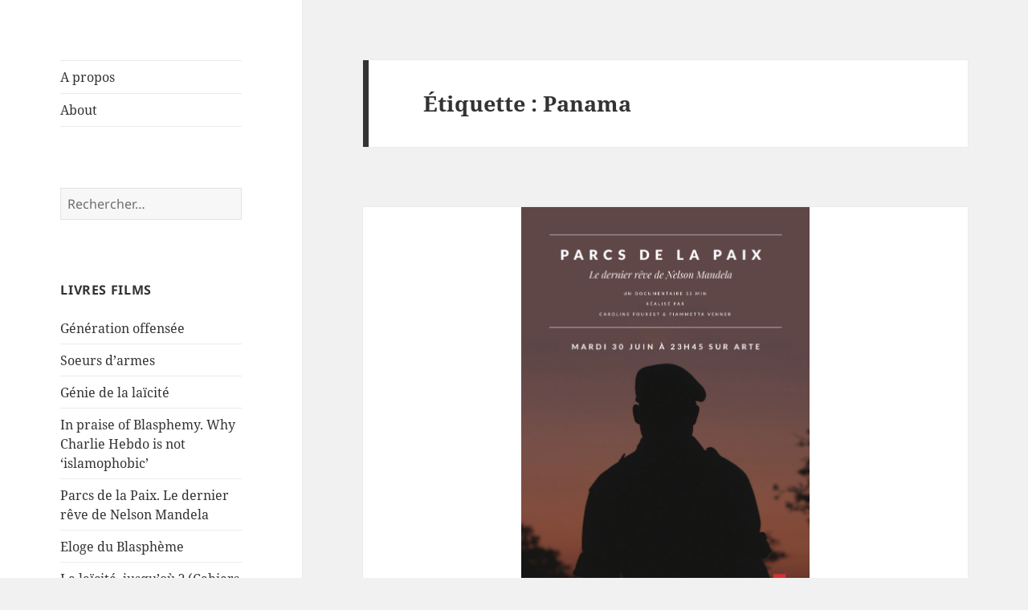

--- FILE ---
content_type: text/html; charset=UTF-8
request_url: https://www.carolinefourest.com/tag/panama/
body_size: 12863
content:
<!DOCTYPE html>
<html lang="fr-FR" class="no-js">
<head>
	<meta charset="UTF-8">
	<meta name="viewport" content="width=device-width">
	<link rel="profile" href="https://gmpg.org/xfn/11">
	<link rel="pingback" href="https://www.carolinefourest.com/xmlrpc.php">
	<script>(function(html){html.className = html.className.replace(/\bno-js\b/,'js')})(document.documentElement);</script>
<title>Panama &#8211; Caroline Fourest</title>
<meta name='robots' content='max-image-preview:large' />
<link rel="alternate" type="application/rss+xml" title="Caroline Fourest &raquo; Flux" href="https://www.carolinefourest.com/feed/" />
<link rel="alternate" type="application/rss+xml" title="Caroline Fourest &raquo; Flux des commentaires" href="https://www.carolinefourest.com/comments/feed/" />
<link rel="alternate" type="application/rss+xml" title="Caroline Fourest &raquo; Flux de l’étiquette Panama" href="https://www.carolinefourest.com/tag/panama/feed/" />
<script>
window._wpemojiSettings = {"baseUrl":"https:\/\/s.w.org\/images\/core\/emoji\/14.0.0\/72x72\/","ext":".png","svgUrl":"https:\/\/s.w.org\/images\/core\/emoji\/14.0.0\/svg\/","svgExt":".svg","source":{"concatemoji":"https:\/\/www.carolinefourest.com\/wp-includes\/js\/wp-emoji-release.min.js?ver=6.4.7"}};
/*! This file is auto-generated */
!function(i,n){var o,s,e;function c(e){try{var t={supportTests:e,timestamp:(new Date).valueOf()};sessionStorage.setItem(o,JSON.stringify(t))}catch(e){}}function p(e,t,n){e.clearRect(0,0,e.canvas.width,e.canvas.height),e.fillText(t,0,0);var t=new Uint32Array(e.getImageData(0,0,e.canvas.width,e.canvas.height).data),r=(e.clearRect(0,0,e.canvas.width,e.canvas.height),e.fillText(n,0,0),new Uint32Array(e.getImageData(0,0,e.canvas.width,e.canvas.height).data));return t.every(function(e,t){return e===r[t]})}function u(e,t,n){switch(t){case"flag":return n(e,"\ud83c\udff3\ufe0f\u200d\u26a7\ufe0f","\ud83c\udff3\ufe0f\u200b\u26a7\ufe0f")?!1:!n(e,"\ud83c\uddfa\ud83c\uddf3","\ud83c\uddfa\u200b\ud83c\uddf3")&&!n(e,"\ud83c\udff4\udb40\udc67\udb40\udc62\udb40\udc65\udb40\udc6e\udb40\udc67\udb40\udc7f","\ud83c\udff4\u200b\udb40\udc67\u200b\udb40\udc62\u200b\udb40\udc65\u200b\udb40\udc6e\u200b\udb40\udc67\u200b\udb40\udc7f");case"emoji":return!n(e,"\ud83e\udef1\ud83c\udffb\u200d\ud83e\udef2\ud83c\udfff","\ud83e\udef1\ud83c\udffb\u200b\ud83e\udef2\ud83c\udfff")}return!1}function f(e,t,n){var r="undefined"!=typeof WorkerGlobalScope&&self instanceof WorkerGlobalScope?new OffscreenCanvas(300,150):i.createElement("canvas"),a=r.getContext("2d",{willReadFrequently:!0}),o=(a.textBaseline="top",a.font="600 32px Arial",{});return e.forEach(function(e){o[e]=t(a,e,n)}),o}function t(e){var t=i.createElement("script");t.src=e,t.defer=!0,i.head.appendChild(t)}"undefined"!=typeof Promise&&(o="wpEmojiSettingsSupports",s=["flag","emoji"],n.supports={everything:!0,everythingExceptFlag:!0},e=new Promise(function(e){i.addEventListener("DOMContentLoaded",e,{once:!0})}),new Promise(function(t){var n=function(){try{var e=JSON.parse(sessionStorage.getItem(o));if("object"==typeof e&&"number"==typeof e.timestamp&&(new Date).valueOf()<e.timestamp+604800&&"object"==typeof e.supportTests)return e.supportTests}catch(e){}return null}();if(!n){if("undefined"!=typeof Worker&&"undefined"!=typeof OffscreenCanvas&&"undefined"!=typeof URL&&URL.createObjectURL&&"undefined"!=typeof Blob)try{var e="postMessage("+f.toString()+"("+[JSON.stringify(s),u.toString(),p.toString()].join(",")+"));",r=new Blob([e],{type:"text/javascript"}),a=new Worker(URL.createObjectURL(r),{name:"wpTestEmojiSupports"});return void(a.onmessage=function(e){c(n=e.data),a.terminate(),t(n)})}catch(e){}c(n=f(s,u,p))}t(n)}).then(function(e){for(var t in e)n.supports[t]=e[t],n.supports.everything=n.supports.everything&&n.supports[t],"flag"!==t&&(n.supports.everythingExceptFlag=n.supports.everythingExceptFlag&&n.supports[t]);n.supports.everythingExceptFlag=n.supports.everythingExceptFlag&&!n.supports.flag,n.DOMReady=!1,n.readyCallback=function(){n.DOMReady=!0}}).then(function(){return e}).then(function(){var e;n.supports.everything||(n.readyCallback(),(e=n.source||{}).concatemoji?t(e.concatemoji):e.wpemoji&&e.twemoji&&(t(e.twemoji),t(e.wpemoji)))}))}((window,document),window._wpemojiSettings);
</script>
<style id='wp-emoji-styles-inline-css'>

	img.wp-smiley, img.emoji {
		display: inline !important;
		border: none !important;
		box-shadow: none !important;
		height: 1em !important;
		width: 1em !important;
		margin: 0 0.07em !important;
		vertical-align: -0.1em !important;
		background: none !important;
		padding: 0 !important;
	}
</style>
<link rel='stylesheet' id='wp-block-library-css' href='https://www.carolinefourest.com/wp-includes/css/dist/block-library/style.min.css?ver=6.4.7' media='all' />
<style id='wp-block-library-theme-inline-css'>
.wp-block-audio figcaption{color:#555;font-size:13px;text-align:center}.is-dark-theme .wp-block-audio figcaption{color:hsla(0,0%,100%,.65)}.wp-block-audio{margin:0 0 1em}.wp-block-code{border:1px solid #ccc;border-radius:4px;font-family:Menlo,Consolas,monaco,monospace;padding:.8em 1em}.wp-block-embed figcaption{color:#555;font-size:13px;text-align:center}.is-dark-theme .wp-block-embed figcaption{color:hsla(0,0%,100%,.65)}.wp-block-embed{margin:0 0 1em}.blocks-gallery-caption{color:#555;font-size:13px;text-align:center}.is-dark-theme .blocks-gallery-caption{color:hsla(0,0%,100%,.65)}.wp-block-image figcaption{color:#555;font-size:13px;text-align:center}.is-dark-theme .wp-block-image figcaption{color:hsla(0,0%,100%,.65)}.wp-block-image{margin:0 0 1em}.wp-block-pullquote{border-bottom:4px solid;border-top:4px solid;color:currentColor;margin-bottom:1.75em}.wp-block-pullquote cite,.wp-block-pullquote footer,.wp-block-pullquote__citation{color:currentColor;font-size:.8125em;font-style:normal;text-transform:uppercase}.wp-block-quote{border-left:.25em solid;margin:0 0 1.75em;padding-left:1em}.wp-block-quote cite,.wp-block-quote footer{color:currentColor;font-size:.8125em;font-style:normal;position:relative}.wp-block-quote.has-text-align-right{border-left:none;border-right:.25em solid;padding-left:0;padding-right:1em}.wp-block-quote.has-text-align-center{border:none;padding-left:0}.wp-block-quote.is-large,.wp-block-quote.is-style-large,.wp-block-quote.is-style-plain{border:none}.wp-block-search .wp-block-search__label{font-weight:700}.wp-block-search__button{border:1px solid #ccc;padding:.375em .625em}:where(.wp-block-group.has-background){padding:1.25em 2.375em}.wp-block-separator.has-css-opacity{opacity:.4}.wp-block-separator{border:none;border-bottom:2px solid;margin-left:auto;margin-right:auto}.wp-block-separator.has-alpha-channel-opacity{opacity:1}.wp-block-separator:not(.is-style-wide):not(.is-style-dots){width:100px}.wp-block-separator.has-background:not(.is-style-dots){border-bottom:none;height:1px}.wp-block-separator.has-background:not(.is-style-wide):not(.is-style-dots){height:2px}.wp-block-table{margin:0 0 1em}.wp-block-table td,.wp-block-table th{word-break:normal}.wp-block-table figcaption{color:#555;font-size:13px;text-align:center}.is-dark-theme .wp-block-table figcaption{color:hsla(0,0%,100%,.65)}.wp-block-video figcaption{color:#555;font-size:13px;text-align:center}.is-dark-theme .wp-block-video figcaption{color:hsla(0,0%,100%,.65)}.wp-block-video{margin:0 0 1em}.wp-block-template-part.has-background{margin-bottom:0;margin-top:0;padding:1.25em 2.375em}
</style>
<style id='classic-theme-styles-inline-css'>
/*! This file is auto-generated */
.wp-block-button__link{color:#fff;background-color:#32373c;border-radius:9999px;box-shadow:none;text-decoration:none;padding:calc(.667em + 2px) calc(1.333em + 2px);font-size:1.125em}.wp-block-file__button{background:#32373c;color:#fff;text-decoration:none}
</style>
<style id='global-styles-inline-css'>
body{--wp--preset--color--black: #000000;--wp--preset--color--cyan-bluish-gray: #abb8c3;--wp--preset--color--white: #fff;--wp--preset--color--pale-pink: #f78da7;--wp--preset--color--vivid-red: #cf2e2e;--wp--preset--color--luminous-vivid-orange: #ff6900;--wp--preset--color--luminous-vivid-amber: #fcb900;--wp--preset--color--light-green-cyan: #7bdcb5;--wp--preset--color--vivid-green-cyan: #00d084;--wp--preset--color--pale-cyan-blue: #8ed1fc;--wp--preset--color--vivid-cyan-blue: #0693e3;--wp--preset--color--vivid-purple: #9b51e0;--wp--preset--color--dark-gray: #111;--wp--preset--color--light-gray: #f1f1f1;--wp--preset--color--yellow: #f4ca16;--wp--preset--color--dark-brown: #352712;--wp--preset--color--medium-pink: #e53b51;--wp--preset--color--light-pink: #ffe5d1;--wp--preset--color--dark-purple: #2e2256;--wp--preset--color--purple: #674970;--wp--preset--color--blue-gray: #22313f;--wp--preset--color--bright-blue: #55c3dc;--wp--preset--color--light-blue: #e9f2f9;--wp--preset--gradient--vivid-cyan-blue-to-vivid-purple: linear-gradient(135deg,rgba(6,147,227,1) 0%,rgb(155,81,224) 100%);--wp--preset--gradient--light-green-cyan-to-vivid-green-cyan: linear-gradient(135deg,rgb(122,220,180) 0%,rgb(0,208,130) 100%);--wp--preset--gradient--luminous-vivid-amber-to-luminous-vivid-orange: linear-gradient(135deg,rgba(252,185,0,1) 0%,rgba(255,105,0,1) 100%);--wp--preset--gradient--luminous-vivid-orange-to-vivid-red: linear-gradient(135deg,rgba(255,105,0,1) 0%,rgb(207,46,46) 100%);--wp--preset--gradient--very-light-gray-to-cyan-bluish-gray: linear-gradient(135deg,rgb(238,238,238) 0%,rgb(169,184,195) 100%);--wp--preset--gradient--cool-to-warm-spectrum: linear-gradient(135deg,rgb(74,234,220) 0%,rgb(151,120,209) 20%,rgb(207,42,186) 40%,rgb(238,44,130) 60%,rgb(251,105,98) 80%,rgb(254,248,76) 100%);--wp--preset--gradient--blush-light-purple: linear-gradient(135deg,rgb(255,206,236) 0%,rgb(152,150,240) 100%);--wp--preset--gradient--blush-bordeaux: linear-gradient(135deg,rgb(254,205,165) 0%,rgb(254,45,45) 50%,rgb(107,0,62) 100%);--wp--preset--gradient--luminous-dusk: linear-gradient(135deg,rgb(255,203,112) 0%,rgb(199,81,192) 50%,rgb(65,88,208) 100%);--wp--preset--gradient--pale-ocean: linear-gradient(135deg,rgb(255,245,203) 0%,rgb(182,227,212) 50%,rgb(51,167,181) 100%);--wp--preset--gradient--electric-grass: linear-gradient(135deg,rgb(202,248,128) 0%,rgb(113,206,126) 100%);--wp--preset--gradient--midnight: linear-gradient(135deg,rgb(2,3,129) 0%,rgb(40,116,252) 100%);--wp--preset--gradient--dark-gray-gradient-gradient: linear-gradient(90deg, rgba(17,17,17,1) 0%, rgba(42,42,42,1) 100%);--wp--preset--gradient--light-gray-gradient: linear-gradient(90deg, rgba(241,241,241,1) 0%, rgba(215,215,215,1) 100%);--wp--preset--gradient--white-gradient: linear-gradient(90deg, rgba(255,255,255,1) 0%, rgba(230,230,230,1) 100%);--wp--preset--gradient--yellow-gradient: linear-gradient(90deg, rgba(244,202,22,1) 0%, rgba(205,168,10,1) 100%);--wp--preset--gradient--dark-brown-gradient: linear-gradient(90deg, rgba(53,39,18,1) 0%, rgba(91,67,31,1) 100%);--wp--preset--gradient--medium-pink-gradient: linear-gradient(90deg, rgba(229,59,81,1) 0%, rgba(209,28,51,1) 100%);--wp--preset--gradient--light-pink-gradient: linear-gradient(90deg, rgba(255,229,209,1) 0%, rgba(255,200,158,1) 100%);--wp--preset--gradient--dark-purple-gradient: linear-gradient(90deg, rgba(46,34,86,1) 0%, rgba(66,48,123,1) 100%);--wp--preset--gradient--purple-gradient: linear-gradient(90deg, rgba(103,73,112,1) 0%, rgba(131,93,143,1) 100%);--wp--preset--gradient--blue-gray-gradient: linear-gradient(90deg, rgba(34,49,63,1) 0%, rgba(52,75,96,1) 100%);--wp--preset--gradient--bright-blue-gradient: linear-gradient(90deg, rgba(85,195,220,1) 0%, rgba(43,180,211,1) 100%);--wp--preset--gradient--light-blue-gradient: linear-gradient(90deg, rgba(233,242,249,1) 0%, rgba(193,218,238,1) 100%);--wp--preset--font-size--small: 13px;--wp--preset--font-size--medium: 20px;--wp--preset--font-size--large: 36px;--wp--preset--font-size--x-large: 42px;--wp--preset--spacing--20: 0.44rem;--wp--preset--spacing--30: 0.67rem;--wp--preset--spacing--40: 1rem;--wp--preset--spacing--50: 1.5rem;--wp--preset--spacing--60: 2.25rem;--wp--preset--spacing--70: 3.38rem;--wp--preset--spacing--80: 5.06rem;--wp--preset--shadow--natural: 6px 6px 9px rgba(0, 0, 0, 0.2);--wp--preset--shadow--deep: 12px 12px 50px rgba(0, 0, 0, 0.4);--wp--preset--shadow--sharp: 6px 6px 0px rgba(0, 0, 0, 0.2);--wp--preset--shadow--outlined: 6px 6px 0px -3px rgba(255, 255, 255, 1), 6px 6px rgba(0, 0, 0, 1);--wp--preset--shadow--crisp: 6px 6px 0px rgba(0, 0, 0, 1);}:where(.is-layout-flex){gap: 0.5em;}:where(.is-layout-grid){gap: 0.5em;}body .is-layout-flow > .alignleft{float: left;margin-inline-start: 0;margin-inline-end: 2em;}body .is-layout-flow > .alignright{float: right;margin-inline-start: 2em;margin-inline-end: 0;}body .is-layout-flow > .aligncenter{margin-left: auto !important;margin-right: auto !important;}body .is-layout-constrained > .alignleft{float: left;margin-inline-start: 0;margin-inline-end: 2em;}body .is-layout-constrained > .alignright{float: right;margin-inline-start: 2em;margin-inline-end: 0;}body .is-layout-constrained > .aligncenter{margin-left: auto !important;margin-right: auto !important;}body .is-layout-constrained > :where(:not(.alignleft):not(.alignright):not(.alignfull)){max-width: var(--wp--style--global--content-size);margin-left: auto !important;margin-right: auto !important;}body .is-layout-constrained > .alignwide{max-width: var(--wp--style--global--wide-size);}body .is-layout-flex{display: flex;}body .is-layout-flex{flex-wrap: wrap;align-items: center;}body .is-layout-flex > *{margin: 0;}body .is-layout-grid{display: grid;}body .is-layout-grid > *{margin: 0;}:where(.wp-block-columns.is-layout-flex){gap: 2em;}:where(.wp-block-columns.is-layout-grid){gap: 2em;}:where(.wp-block-post-template.is-layout-flex){gap: 1.25em;}:where(.wp-block-post-template.is-layout-grid){gap: 1.25em;}.has-black-color{color: var(--wp--preset--color--black) !important;}.has-cyan-bluish-gray-color{color: var(--wp--preset--color--cyan-bluish-gray) !important;}.has-white-color{color: var(--wp--preset--color--white) !important;}.has-pale-pink-color{color: var(--wp--preset--color--pale-pink) !important;}.has-vivid-red-color{color: var(--wp--preset--color--vivid-red) !important;}.has-luminous-vivid-orange-color{color: var(--wp--preset--color--luminous-vivid-orange) !important;}.has-luminous-vivid-amber-color{color: var(--wp--preset--color--luminous-vivid-amber) !important;}.has-light-green-cyan-color{color: var(--wp--preset--color--light-green-cyan) !important;}.has-vivid-green-cyan-color{color: var(--wp--preset--color--vivid-green-cyan) !important;}.has-pale-cyan-blue-color{color: var(--wp--preset--color--pale-cyan-blue) !important;}.has-vivid-cyan-blue-color{color: var(--wp--preset--color--vivid-cyan-blue) !important;}.has-vivid-purple-color{color: var(--wp--preset--color--vivid-purple) !important;}.has-black-background-color{background-color: var(--wp--preset--color--black) !important;}.has-cyan-bluish-gray-background-color{background-color: var(--wp--preset--color--cyan-bluish-gray) !important;}.has-white-background-color{background-color: var(--wp--preset--color--white) !important;}.has-pale-pink-background-color{background-color: var(--wp--preset--color--pale-pink) !important;}.has-vivid-red-background-color{background-color: var(--wp--preset--color--vivid-red) !important;}.has-luminous-vivid-orange-background-color{background-color: var(--wp--preset--color--luminous-vivid-orange) !important;}.has-luminous-vivid-amber-background-color{background-color: var(--wp--preset--color--luminous-vivid-amber) !important;}.has-light-green-cyan-background-color{background-color: var(--wp--preset--color--light-green-cyan) !important;}.has-vivid-green-cyan-background-color{background-color: var(--wp--preset--color--vivid-green-cyan) !important;}.has-pale-cyan-blue-background-color{background-color: var(--wp--preset--color--pale-cyan-blue) !important;}.has-vivid-cyan-blue-background-color{background-color: var(--wp--preset--color--vivid-cyan-blue) !important;}.has-vivid-purple-background-color{background-color: var(--wp--preset--color--vivid-purple) !important;}.has-black-border-color{border-color: var(--wp--preset--color--black) !important;}.has-cyan-bluish-gray-border-color{border-color: var(--wp--preset--color--cyan-bluish-gray) !important;}.has-white-border-color{border-color: var(--wp--preset--color--white) !important;}.has-pale-pink-border-color{border-color: var(--wp--preset--color--pale-pink) !important;}.has-vivid-red-border-color{border-color: var(--wp--preset--color--vivid-red) !important;}.has-luminous-vivid-orange-border-color{border-color: var(--wp--preset--color--luminous-vivid-orange) !important;}.has-luminous-vivid-amber-border-color{border-color: var(--wp--preset--color--luminous-vivid-amber) !important;}.has-light-green-cyan-border-color{border-color: var(--wp--preset--color--light-green-cyan) !important;}.has-vivid-green-cyan-border-color{border-color: var(--wp--preset--color--vivid-green-cyan) !important;}.has-pale-cyan-blue-border-color{border-color: var(--wp--preset--color--pale-cyan-blue) !important;}.has-vivid-cyan-blue-border-color{border-color: var(--wp--preset--color--vivid-cyan-blue) !important;}.has-vivid-purple-border-color{border-color: var(--wp--preset--color--vivid-purple) !important;}.has-vivid-cyan-blue-to-vivid-purple-gradient-background{background: var(--wp--preset--gradient--vivid-cyan-blue-to-vivid-purple) !important;}.has-light-green-cyan-to-vivid-green-cyan-gradient-background{background: var(--wp--preset--gradient--light-green-cyan-to-vivid-green-cyan) !important;}.has-luminous-vivid-amber-to-luminous-vivid-orange-gradient-background{background: var(--wp--preset--gradient--luminous-vivid-amber-to-luminous-vivid-orange) !important;}.has-luminous-vivid-orange-to-vivid-red-gradient-background{background: var(--wp--preset--gradient--luminous-vivid-orange-to-vivid-red) !important;}.has-very-light-gray-to-cyan-bluish-gray-gradient-background{background: var(--wp--preset--gradient--very-light-gray-to-cyan-bluish-gray) !important;}.has-cool-to-warm-spectrum-gradient-background{background: var(--wp--preset--gradient--cool-to-warm-spectrum) !important;}.has-blush-light-purple-gradient-background{background: var(--wp--preset--gradient--blush-light-purple) !important;}.has-blush-bordeaux-gradient-background{background: var(--wp--preset--gradient--blush-bordeaux) !important;}.has-luminous-dusk-gradient-background{background: var(--wp--preset--gradient--luminous-dusk) !important;}.has-pale-ocean-gradient-background{background: var(--wp--preset--gradient--pale-ocean) !important;}.has-electric-grass-gradient-background{background: var(--wp--preset--gradient--electric-grass) !important;}.has-midnight-gradient-background{background: var(--wp--preset--gradient--midnight) !important;}.has-small-font-size{font-size: var(--wp--preset--font-size--small) !important;}.has-medium-font-size{font-size: var(--wp--preset--font-size--medium) !important;}.has-large-font-size{font-size: var(--wp--preset--font-size--large) !important;}.has-x-large-font-size{font-size: var(--wp--preset--font-size--x-large) !important;}
.wp-block-navigation a:where(:not(.wp-element-button)){color: inherit;}
:where(.wp-block-post-template.is-layout-flex){gap: 1.25em;}:where(.wp-block-post-template.is-layout-grid){gap: 1.25em;}
:where(.wp-block-columns.is-layout-flex){gap: 2em;}:where(.wp-block-columns.is-layout-grid){gap: 2em;}
.wp-block-pullquote{font-size: 1.5em;line-height: 1.6;}
</style>
<link rel='stylesheet' id='twentyfifteen-fonts-css' href='https://www.carolinefourest.com/wp-content/themes/twentyfifteen/assets/fonts/noto-sans-plus-noto-serif-plus-inconsolata.css?ver=20230328' media='all' />
<link rel='stylesheet' id='genericons-css' href='https://www.carolinefourest.com/wp-content/themes/twentyfifteen/genericons/genericons.css?ver=20201026' media='all' />
<link rel='stylesheet' id='twentyfifteen-style-css' href='https://www.carolinefourest.com/wp-content/themes/twentyfifteen/style.css?ver=20231107' media='all' />
<link rel='stylesheet' id='twentyfifteen-block-style-css' href='https://www.carolinefourest.com/wp-content/themes/twentyfifteen/css/blocks.css?ver=20230623' media='all' />
<script src="https://www.carolinefourest.com/wp-includes/js/jquery/jquery.min.js?ver=3.7.1" id="jquery-core-js"></script>
<script src="https://www.carolinefourest.com/wp-includes/js/jquery/jquery-migrate.min.js?ver=3.4.1" id="jquery-migrate-js"></script>
<script id="twentyfifteen-script-js-extra">
var screenReaderText = {"expand":"<span class=\"screen-reader-text\">ouvrir le sous-menu<\/span>","collapse":"<span class=\"screen-reader-text\">fermer le sous-menu<\/span>"};
</script>
<script src="https://www.carolinefourest.com/wp-content/themes/twentyfifteen/js/functions.js?ver=20221101" id="twentyfifteen-script-js" defer data-wp-strategy="defer"></script>
<link rel="https://api.w.org/" href="https://www.carolinefourest.com/wp-json/" /><link rel="alternate" type="application/json" href="https://www.carolinefourest.com/wp-json/wp/v2/tags/16" /><link rel="EditURI" type="application/rsd+xml" title="RSD" href="https://www.carolinefourest.com/xmlrpc.php?rsd" />
<meta name="generator" content="WordPress 6.4.7" />
		<style type="text/css" id="twentyfifteen-header-css">
				.site-header {
			padding-top: 14px;
			padding-bottom: 14px;
		}

		.site-branding {
			min-height: 42px;
		}

		@media screen and (min-width: 46.25em) {
			.site-header {
				padding-top: 21px;
				padding-bottom: 21px;
			}
			.site-branding {
				min-height: 56px;
			}
		}
		@media screen and (min-width: 55em) {
			.site-header {
				padding-top: 25px;
				padding-bottom: 25px;
			}
			.site-branding {
				min-height: 62px;
			}
		}
		@media screen and (min-width: 59.6875em) {
			.site-header {
				padding-top: 0;
				padding-bottom: 0;
			}
			.site-branding {
				min-height: 0;
			}
		}
					.site-title,
		.site-description {
			clip: rect(1px, 1px, 1px, 1px);
			position: absolute;
		}
		</style>
		</head>

<body class="archive tag tag-panama tag-16 wp-embed-responsive">
<div id="page" class="hfeed site">
	<a class="skip-link screen-reader-text" href="#content">
		Aller au contenu	</a>

	<div id="sidebar" class="sidebar">
		<header id="masthead" class="site-header">
			<div class="site-branding">
										<p class="site-title"><a href="https://www.carolinefourest.com/" rel="home">Caroline Fourest</a></p>
										<button class="secondary-toggle">Menu et widgets</button>
			</div><!-- .site-branding -->
		</header><!-- .site-header -->

			<div id="secondary" class="secondary">

					<nav id="site-navigation" class="main-navigation">
				<div class="nav-menu"><ul>
<li class="page_item page-item-5"><a href="https://www.carolinefourest.com/a-propos/">A propos</a></li>
<li class="page_item page-item-7"><a href="https://www.carolinefourest.com/about/">About</a></li>
</ul></div>
			</nav><!-- .main-navigation -->
		
		
					<div id="widget-area" class="widget-area" role="complementary">
				<aside id="search-2" class="widget widget_search"><form role="search" method="get" class="search-form" action="https://www.carolinefourest.com/">
				<label>
					<span class="screen-reader-text">Rechercher :</span>
					<input type="search" class="search-field" placeholder="Rechercher…" value="" name="s" />
				</label>
				<input type="submit" class="search-submit screen-reader-text" value="Rechercher" />
			</form></aside>
		<aside id="recent-posts-2" class="widget widget_recent_entries">
		<h2 class="widget-title">Livres Films</h2><nav aria-label="Livres Films">
		<ul>
											<li>
					<a href="https://www.carolinefourest.com/generation-offensee/">Génération offensée</a>
									</li>
											<li>
					<a href="https://www.carolinefourest.com/soeurs-darmes/">Soeurs d&rsquo;armes</a>
									</li>
											<li>
					<a href="https://www.carolinefourest.com/genie-de-la-laicite/">Génie de la laïcité</a>
									</li>
											<li>
					<a href="https://www.carolinefourest.com/in-praise-of-blasphemy-why-charlie-hebdo-is-not-islamophobic-i/">In praise of Blasphemy. Why Charlie Hebdo is not ‘islamophobic’</a>
									</li>
											<li>
					<a href="https://www.carolinefourest.com/parcs-de-la-paix-le-dernier-reve-de-nelson-mandela/">Parcs de la Paix. Le dernier rêve de Nelson Mandela</a>
									</li>
											<li>
					<a href="https://www.carolinefourest.com/eloge-du-blaspheme/">Eloge du Blasphème</a>
									</li>
											<li>
					<a href="https://www.carolinefourest.com/la-laicite-jusquou-cahiers-de-doleances-ix/">La laïcité, jusqu&rsquo;où ? (Cahiers de doléances IX)</a>
									</li>
											<li>
					<a href="https://www.carolinefourest.com/desfamillescommelesautres/">Homos des familles comme les autres ? (Cahiers de doléances VIII)</a>
									</li>
											<li>
					<a href="https://www.carolinefourest.com/haro-sur-les-roms-cahiers-de-doleances-vi/">Haro sur les Roms ? (Cahiers de doléances VI)</a>
									</li>
											<li>
					<a href="https://www.carolinefourest.com/touche-pas-a-mon-genre-cahiers-de-doleances-v/">Touche pas à mon genre ? (Cahiers de doléances V)</a>
									</li>
											<li>
					<a href="https://www.carolinefourest.com/le-blaspheme-en-danger-cahiers-de-doleances-vii/">Le blasphème en danger ? (Cahiers de doléances VII)</a>
									</li>
											<li>
					<a href="https://www.carolinefourest.com/anti-islam-la-france-cahiers-de-doleances-iv/">Anti-Islam, la France ? (Cahiers de doléances IV)</a>
									</li>
											<li>
					<a href="https://www.carolinefourest.com/minorites-deux-poids-deux-mesures-cahiers-de-doleances-iii/">Minorités ! Deux poids, deux mesures ? (Cahiers de doléances III)</a>
									</li>
											<li>
					<a href="https://www.carolinefourest.com/trop-dimmigres-cahiers-de-doleances-i/">Trop d’immigrés ? (Cahiers de doléances II)</a>
									</li>
											<li>
					<a href="https://www.carolinefourest.com/trop-dincivilites-cahiers-de-doleances-i/">Trop d’incivilités ? (Cahiers de doléances I)</a>
									</li>
											<li>
					<a href="https://www.carolinefourest.com/lhiver-turc/">L’Hiver Turc</a>
									</li>
											<li>
					<a href="https://www.carolinefourest.com/inna/">Inna</a>
									</li>
											<li>
					<a href="https://www.carolinefourest.com/libre-chercheur/">Libre chercheur</a>
									</li>
											<li>
					<a href="https://www.carolinefourest.com/nos-seins-nos-armes/">Nos seins nos armes !</a>
									</li>
											<li>
					<a href="https://www.carolinefourest.com/les-naufrages-de-sion/">Les naufragés de Sion</a>
									</li>
											<li>
					<a href="https://www.carolinefourest.com/les-enrages-de-lidentite/">Les enragés de l’identité</a>
									</li>
											<li>
					<a href="https://www.carolinefourest.com/les-radicaux-de-lislam/">Les radicaux de l’islam</a>
									</li>
											<li>
					<a href="https://www.carolinefourest.com/les-obsedes-du-complot/">Les obsédés du complot</a>
									</li>
											<li>
					<a href="https://www.carolinefourest.com/quand-la-gauche-a-du-courage-chroniques-resolument-laiques-progressistes-et-republicaines/">Quand la Gauche a du courage: Chroniques résolument laïques, progressistes et républicaines</a>
									</li>
											<li>
					<a href="https://www.carolinefourest.com/la-vie-secrete-de-marine-le-pen/">La vie secrète de Marine Le Pen</a>
									</li>
											<li>
					<a href="https://www.carolinefourest.com/marine-le-pen-lheritiere/">Marine Le Pen l’héritière</a>
									</li>
											<li>
					<a href="https://www.carolinefourest.com/marine-le-pen-demasquee/">Marine le Pen démasquée</a>
									</li>
											<li>
					<a href="https://www.carolinefourest.com/des-petits-soldats-contre-lavortement/">Des petits soldats contre l’avortement</a>
									</li>
											<li>
					<a href="https://www.carolinefourest.com/les-interdits-religieux/">Les interdits religieux</a>
									</li>
											<li>
					<a href="https://www.carolinefourest.com/libres-de-le-dire/">Libres de le dire</a>
									</li>
											<li>
					<a href="https://www.carolinefourest.com/la-derniere-utopie/">La Dernière Utopie</a>
									</li>
											<li>
					<a href="https://www.carolinefourest.com/la-bataille-des-droits-de-lhomme/">La bataille des droits de l’Homme</a>
									</li>
											<li>
					<a href="https://www.carolinefourest.com/les-nouveaux-soldats-du-vatican/">Les Nouveaux Soldats du Vatican</a>
									</li>
											<li>
					<a href="https://www.carolinefourest.com/certifiees-vierges/">Certifiées vierges</a>
									</li>
											<li>
					<a href="https://www.carolinefourest.com/le-choc-des-prejuges-limpasse-des-postures-securitaires-et-victimaires/">Le Choc des préjugés : L&rsquo;Impasse des postures sécuritaires et victimaires</a>
									</li>
											<li>
					<a href="https://www.carolinefourest.com/charlie-blaspheme/">Charlie Blasphème</a>
									</li>
											<li>
					<a href="https://www.carolinefourest.com/la-tentation-obscurantiste/">La Tentation obscurantiste</a>
									</li>
											<li>
					<a href="https://www.carolinefourest.com/face-au-boycott/">Face au boycott</a>
									</li>
											<li>
					<a href="https://www.carolinefourest.com/safia-et-sarah/">Safia et Sarah</a>
									</li>
											<li>
					<a href="https://www.carolinefourest.com/frere-tariq-le-double-discours-de-tariq-ramadan/">Frère Tariq. Le double discours de Tariq Ramadan</a>
									</li>
											<li>
					<a href="https://www.carolinefourest.com/foi-contre-choix-la-droite-religieuse-et-le-mouvement-prolife-aux-etats-unis/">Foi contre choix : La Droite religieuse et le mouvement Prolife aux Etats-Unis</a>
									</li>
											<li>
					<a href="https://www.carolinefourest.com/soeur-innocenta-priez-pour-nous/">Soeur Innocenta, priez pour nous</a>
									</li>
											<li>
					<a href="https://www.carolinefourest.com/les-anti-pacs-ou-la-derniere-croisade-homophobe/">Les anti-pacs ou la dernière croisade homophobe</a>
									</li>
											<li>
					<a href="https://www.carolinefourest.com/le-guide-des-sponsors-du-front-national-et-de-ses-amis/">Le guide des sponsors du Front National et de ses amis</a>
									</li>
					</ul>

		</nav></aside><aside id="pages-3" class="widget widget_pages"><h2 class="widget-title">Pages</h2><nav aria-label="Pages">
			<ul>
				<li class="page_item page-item-5"><a href="https://www.carolinefourest.com/a-propos/">A propos</a></li>
<li class="page_item page-item-7"><a href="https://www.carolinefourest.com/about/">About</a></li>
			</ul>

			</nav></aside><aside id="rss-3" class="widget widget_rss"><h2 class="widget-title"><a class="rsswidget rss-widget-feed" href="https://carolinefourest.wordpress.com/"><img class="rss-widget-icon" style="border:0" width="14" height="14" src="https://www.carolinefourest.com/wp-includes/images/rss.png" alt="Flux" loading="lazy" /></a> <a class="rsswidget rss-widget-title" href="https://carolinefourest.wordpress.com/">Blog en Français</a></h2><nav aria-label="Blog en Français"><ul><li><a class='rsswidget' href='https://carolinefourest.wordpress.com/2025/10/29/cheknews-vraiment-mon-droit-de-reponse-a-liberation/'>Cheknews, vraiment ? Mon droit de réponse à Libération</a></li><li><a class='rsswidget' href='https://carolinefourest.wordpress.com/2025/09/24/la-demagogie-coute/'>La démagogie coûte</a></li><li><a class='rsswidget' href='https://carolinefourest.wordpress.com/2025/09/17/tous-polarises/'>Tous polarisés</a></li><li><a class='rsswidget' href='https://carolinefourest.wordpress.com/2025/09/10/presse-voyous/'>Presse &amp; voyous</a></li><li><a class='rsswidget' href='https://carolinefourest.wordpress.com/2025/09/03/un-bouclier-pour-lukraine/'>Un bouclier pour l’Ukraine</a></li><li><a class='rsswidget' href='https://carolinefourest.wordpress.com/2025/08/27/lettres-percantes/'>Lettres perçantes</a></li><li><a class='rsswidget' href='https://carolinefourest.wordpress.com/2025/08/20/la-paix-des-brutes/'>La paix des brutes</a></li><li><a class='rsswidget' href='https://carolinefourest.wordpress.com/2025/08/13/tous-pilotes/'>Tous pilotes</a></li><li><a class='rsswidget' href='https://carolinefourest.wordpress.com/2025/08/06/historique/'>Historique ?</a></li><li><a class='rsswidget' href='https://carolinefourest.wordpress.com/2025/07/30/le-drame-de-gaza/'>Le drame de Gaza</a></li></ul></nav></aside><aside id="rss-5" class="widget widget_rss"><h2 class="widget-title"><a class="rsswidget rss-widget-feed" href="http://carolinefourestbelarbi.blogspot.fr"><img class="rss-widget-icon" style="border:0" width="14" height="14" src="https://www.carolinefourest.com/wp-includes/images/rss.png" alt="Flux" loading="lazy" /></a> <a class="rsswidget rss-widget-title" href="https://carolinefourestbelarbi.blogspot.com/">مدونة كارولين فوريست</a></h2><nav aria-label="مدونة كارولين فوريست"><ul><li><a class='rsswidget' href='https://carolinefourestbelarbi.blogspot.com/2020/10/blog-post.html'>لن تنالوا من هاماتنا</a></li><li><a class='rsswidget' href='https://carolinefourestbelarbi.blogspot.com/2020/09/blog-post.html'>جيل مُتزمّت</a></li><li><a class='rsswidget' href='https://carolinefourestbelarbi.blogspot.com/2020/02/blog-post.html'>&quot;جيل مستاء&quot; من شرطة الثقافة إلى شرطة الفكر</a></li><li><a class='rsswidget' href='https://carolinefourestbelarbi.blogspot.com/2020/02/blog-post_24.html'>&quot;لا يجب أن نرى الاستياء في كل مكان&quot;</a></li></ul></nav></aside><aside id="rss-9" class="widget widget_rss"><h2 class="widget-title"><a class="rsswidget rss-widget-feed" href="https://carolinefourestbengali.blogspot.com"><img class="rss-widget-icon" style="border:0" width="14" height="14" src="https://www.carolinefourest.com/wp-includes/images/rss.png" alt="Flux" loading="lazy" /></a> <a class="rsswidget rss-widget-title" href="https://carolinefourestbengali.blogspot.com/">ক্যারোলিন ফোরেস্ট</a></h2><nav aria-label="ক্যারোলিন ফোরেস্ট"><ul><li><a class='rsswidget' href='https://carolinefourestbengali.blogspot.com/2019/06/blog-post.html'>গণহত্যার শিকার ইয়েজীদি জনগণ  অনুবাদ সুমনা সিনহা</a></li><li><a class='rsswidget' href='https://carolinefourestbengali.blogspot.com/2019/05/blog-post.html'>ক্যারোলিন ফোরেস্ট</a></li></ul></nav></aside><aside id="rss-6" class="widget widget_rss"><h2 class="widget-title"><a class="rsswidget rss-widget-feed" href="https://carolinefourestcastellano.wordpress.com"><img class="rss-widget-icon" style="border:0" width="14" height="14" src="https://www.carolinefourest.com/wp-includes/images/rss.png" alt="Flux" loading="lazy" /></a> <a class="rsswidget rss-widget-title" href="https://carolinefourestcastellano.wordpress.com/">Blog en Castellano</a></h2><nav aria-label="Blog en Castellano"><ul><li><a class='rsswidget' href='https://carolinefourestcastellano.wordpress.com/2021/11/08/caroline-fourest-es-precisamente-por-las-victimas-que-no-debemos-caer-en-una-sociedad-victimizada/'>Caroline Fourest: « Es precisamente por las víctimas que no debemos caer en una sociedad victimizada » (Telam)</a></li><li><a class='rsswidget' href='https://carolinefourestcastellano.wordpress.com/2021/10/23/pensemos-en-libros/'>Pensemos en Libros (Miri Molero, Radio Mitre)</a></li><li><a class='rsswidget' href='https://carolinefourestcastellano.wordpress.com/2021/10/18/un-libro-para-recomendar-generacion-ofendida-de-caroline-fourest-infobae/'>Un libro para recomendar: “Generación ofendida”, de Caroline Fourest (Flavia Pitella, Infobae)</a></li></ul></nav></aside><aside id="rss-10" class="widget widget_rss"><h2 class="widget-title"><a class="rsswidget rss-widget-feed" href="https://carolinefourestchina.blogspot.com"><img class="rss-widget-icon" style="border:0" width="14" height="14" src="https://www.carolinefourest.com/wp-includes/images/rss.png" alt="Flux" loading="lazy" /></a> <a class="rsswidget rss-widget-title" href="https://carolinefourestchina.blogspot.com/">卡罗琳·福里斯特是</a></h2><nav aria-label="卡罗琳·福里斯特是"><ul><li><a class='rsswidget' href='https://carolinefourestchina.blogspot.com/2019/05/blog-post.html'>卡罗琳·福里斯特是</a></li></ul></nav></aside><aside id="rss-11" class="widget widget_rss"><h2 class="widget-title"><a class="rsswidget rss-widget-feed" href="https://carolinefourestcoreen.blogspot.com"><img class="rss-widget-icon" style="border:0" width="14" height="14" src="https://www.carolinefourest.com/wp-includes/images/rss.png" alt="Flux" loading="lazy" /></a> <a class="rsswidget rss-widget-title" href="https://carolinefourestcoreen.blogspot.com/">카롤린 푸레스트</a></h2><nav aria-label="카롤린 푸레스트"><ul><li><a class='rsswidget' href='https://carolinefourestcoreen.blogspot.com/2019/05/blog-post.html'>카롤린 푸레스트</a></li></ul></nav></aside><aside id="rss-8" class="widget widget_rss"><h2 class="widget-title"><a class="rsswidget rss-widget-feed" href="http://carolinefourestnahrvatskom.blogspot.fr"><img class="rss-widget-icon" style="border:0" width="14" height="14" src="https://www.carolinefourest.com/wp-includes/images/rss.png" alt="Flux" loading="lazy" /></a> <a class="rsswidget rss-widget-title" href="http://carolinefourestnahrvatskom.blogspot.com/">Caroline Fourest Na Hrvatskom</a></h2><nav aria-label="Caroline Fourest Na Hrvatskom"><ul><li><a class='rsswidget' href='http://carolinefourestnahrvatskom.blogspot.com/2016/04/bivsa-novinarka-charlie-hebdoa-caroline.html'>Bivša novinarka Charlie Hebdoa Caroline Fourest o tragičnim događajima u Parizu</a></li><li><a class='rsswidget' href='http://carolinefourestnahrvatskom.blogspot.com/2016/04/zabranjena-naslovnica-pokusa-li-netko.html'>ZABRANJENA NASLOVNICA Pokuša li netko na britanskoj TV pokazati novi broj Charlie Hebdoa, dogodit će se ovo</a></li></ul></nav></aside><aside id="rss-4" class="widget widget_rss"><h2 class="widget-title"><a class="rsswidget rss-widget-feed" href="https://carolinefourestenglish.wordpress.com"><img class="rss-widget-icon" style="border:0" width="14" height="14" src="https://www.carolinefourest.com/wp-includes/images/rss.png" alt="Flux" loading="lazy" /></a> <a class="rsswidget rss-widget-title" href="https://carolinefourestenglish.wordpress.com/">Blog in English</a></h2><nav aria-label="Blog in English"><ul><li><a class='rsswidget' href='https://carolinefourestenglish.wordpress.com/2021/08/02/why-france-needs-to-recognizethe-yazidi-genocide/'>Why France needs to recognize the Yazidi genocide</a></li><li><a class='rsswidget' href='https://carolinefourestenglish.wordpress.com/2021/03/19/paris-police-1900-lupin-en-therapie-those-french-series-that-brings-us-together/'>“Paris Police 1900”, “Lupin”, “En thérapie”: Those french series that brings us together</a></li><li><a class='rsswidget' href='https://carolinefourestenglish.wordpress.com/2021/01/28/incest-is-an-ogre/'>Incest is an ogre</a></li><li><a class='rsswidget' href='https://carolinefourestenglish.wordpress.com/2020/12/24/%EF%BF%BC/'>The awkward age of identity cinema</a></li><li><a class='rsswidget' href='https://carolinefourestenglish.wordpress.com/2020/10/19/offended-generation/'>Offended Generation</a></li><li><a class='rsswidget' href='https://carolinefourestenglish.wordpress.com/2019/08/03/sisters-in-arms-trailer/'>Sisters in arms (Trailer)</a></li><li><a class='rsswidget' href='https://carolinefourestenglish.wordpress.com/2019/05/15/to-read-more-about-caroline-fourest-work/'>To read more about Caroline Fourest’s work. (other blogs)</a></li><li><a class='rsswidget' href='https://carolinefourestenglish.wordpress.com/2019/04/20/abandoned-by-trump-syrian-kurds-look-to-paris/'>Abandoned by Trump, Syrian Kurds look to Paris</a></li><li><a class='rsswidget' href='https://carolinefourestenglish.wordpress.com/2019/03/03/waiting-sisters-in-arms/'>Waiting Sisters in arms</a></li><li><a class='rsswidget' href='https://carolinefourestenglish.wordpress.com/2018/10/26/trump-and-transphobic-regression/'>Trump and transphobic regression</a></li></ul></nav></aside><aside id="rss-12" class="widget widget_rss"><h2 class="widget-title"><a class="rsswidget rss-widget-feed" href="https://carolinefouresthindi.blogspot.com"><img class="rss-widget-icon" style="border:0" width="14" height="14" src="https://www.carolinefourest.com/wp-includes/images/rss.png" alt="Flux" loading="lazy" /></a> <a class="rsswidget rss-widget-title" href="https://carolinefouresthindi.blogspot.com/">कैरोलीन फोरेस्ट</a></h2><nav aria-label="कैरोलीन फोरेस्ट"><ul><li><a class='rsswidget' href='https://carolinefouresthindi.blogspot.com/2019/05/blog-post.html'>कैरोलीन फोरेस्ट</a></li></ul></nav></aside><aside id="rss-15" class="widget widget_rss"><h2 class="widget-title"><a class="rsswidget rss-widget-feed" href="https://carolinefourestinitaliano.home.blog"><img class="rss-widget-icon" style="border:0" width="14" height="14" src="https://www.carolinefourest.com/wp-includes/images/rss.png" alt="Flux" loading="lazy" /></a> <a class="rsswidget rss-widget-title" href="https://carolinefourestinitaliano.home.blog/">Caroline Fourest in italiano</a></h2><nav aria-label="Caroline Fourest in italiano"><ul><li><a class='rsswidget' href='https://carolinefourestinitaliano.home.blog/2020/06/09/red-snake-dal-18-giuno/'>Red Snake Dal 18 Giuno</a></li><li><a class='rsswidget' href='https://carolinefourestinitaliano.home.blog/2020/04/10/vivere-questa-crisi-durante-lera-trump/'>VIVERE QUESTA CRISI DURANTE L’ERA TRUMP</a></li><li><a class='rsswidget' href='https://carolinefourestinitaliano.home.blog/2020/03/28/il-coronavirus-questo-grande-universalista/'>IL CORONAVIRUS, QUESTO GRANDE UNIVERSALISTA</a></li><li><a class='rsswidget' href='https://carolinefourestinitaliano.home.blog/2020/03/14/coronavirus-salvare-la-felicita-adattandosi/'>Coronavirus: salvare la felicità adattandosi</a></li><li><a class='rsswidget' href='https://carolinefourestinitaliano.home.blog/2020/03/10/questa-vecchia-onda/'>QUESTA VECCHIA ONDA</a></li></ul></nav></aside><aside id="rss-16" class="widget widget_rss"><h2 class="widget-title"><a class="rsswidget rss-widget-feed" href="https://kurmanjicarolinefourest.blogspot.com/"><img class="rss-widget-icon" style="border:0" width="14" height="14" src="https://www.carolinefourest.com/wp-includes/images/rss.png" alt="Flux" loading="lazy" /></a> <a class="rsswidget rss-widget-title" href="https://kurmanjicarolinefourest.blogspot.com/">Blog en Kurde Kurmanji</a></h2><nav aria-label="Blog en Kurde Kurmanji"><ul><li><a class='rsswidget' href='https://kurmanjicarolinefourest.blogspot.com/2019/05/caroline-fourest.html'>Caroline Fourest</a></li></ul></nav></aside><aside id="rss-17" class="widget widget_rss"><h2 class="widget-title"><a class="rsswidget rss-widget-feed" href="https://carolinefourestsorani.blogspot.com"><img class="rss-widget-icon" style="border:0" width="14" height="14" src="https://www.carolinefourest.com/wp-includes/images/rss.png" alt="Flux" loading="lazy" /></a> <a class="rsswidget rss-widget-title" href="https://carolinefourestsorani.blogspot.com/">كارؤلين فؤريَست</a></h2><nav aria-label="كارؤلين فؤريَست"><ul><li><a class='rsswidget' href='https://carolinefourestsorani.blogspot.com/2019/05/blog-post.html'>كارؤلين فؤريَست</a></li></ul></nav></aside><aside id="rss-13" class="widget widget_rss"><h2 class="widget-title"><a class="rsswidget rss-widget-feed" href="https://carolinefourestportugues.home.blog"><img class="rss-widget-icon" style="border:0" width="14" height="14" src="https://www.carolinefourest.com/wp-includes/images/rss.png" alt="Flux" loading="lazy" /></a> <a class="rsswidget rss-widget-title" href="https://carolinefourestportugues.home.blog/">A respeito de Caroline Fourest  &#8211; Português</a></h2><nav aria-label="A respeito de Caroline Fourest  &#8211; Português"><ul><li><a class='rsswidget' href='https://carolinefourestportugues.home.blog/2019/08/03/apresentacao-sisters-in-arms/'>Apresentação “Sisters in arms”</a></li><li><a class='rsswidget' href='https://carolinefourestportugues.home.blog/2019/05/07/premier-article-de-blog/'>A respeito de</a></li></ul></nav></aside><aside id="rss-14" class="widget widget_rss"><h2 class="widget-title"><a class="rsswidget rss-widget-feed" href="https://blogdecarolinefourestenjaponais.wordpress.com"><img class="rss-widget-icon" style="border:0" width="14" height="14" src="https://www.carolinefourest.com/wp-includes/images/rss.png" alt="Flux" loading="lazy" /></a> <a class="rsswidget rss-widget-title" href="https://blogdecarolinefourestenjaponais.wordpress.com/">キャロライン フォーレスト</a></h2><nav aria-label="キャロライン フォーレスト"><ul><li><a class='rsswidget' href='https://blogdecarolinefourestenjaponais.wordpress.com/2018/01/28/%E8%BA%8D%E9%80%B2%E3%82%92%E7%B6%9A%E3%81%91%E3%82%8B%E3%83%88%E3%83%83%E3%83%97%E3%83%AC%E3%83%99%E3%83%AB%E3%81%AE%E3%83%95%E3%83%A9%E3%83%B3%E3%82%B9%E4%BA%BA%E3%82%B8%E3%83%A3%E3%83%BC%E3%83%8A/'>躍進を続けるトップレベルのフランス人ジャーナリスト、女性クルド戦士を描く映画製作に</a></li><li><a class='rsswidget' href='https://blogdecarolinefourestenjaponais.wordpress.com/2017/11/11/%E3%82%BF%E3%83%AA%E3%82%AF%E3%83%BB%E3%83%A9%E3%83%9E%E3%83%80%E3%83%B3%E6%B0%8F%E3%81%AE%E4%BA%8C%E9%87%8D%E7%94%9F%E6%B4%BB/'>タリク・ラマダン氏の二重生活</a></li></ul></nav></aside><aside id="rss-7" class="widget widget_rss"><h2 class="widget-title"><a class="rsswidget rss-widget-feed" href="https://carolinefourestblogenrusse.wordpress.com"><img class="rss-widget-icon" style="border:0" width="14" height="14" src="https://www.carolinefourest.com/wp-includes/images/rss.png" alt="Flux" loading="lazy" /></a> <a class="rsswidget rss-widget-title" href="https://carolinefourestblogenrusse.wordpress.com/">Каролин Фурест</a></h2><nav aria-label="Каролин Фурест"><ul><li><a class='rsswidget' href='https://carolinefourestblogenrusse.wordpress.com/2019/08/03/%D1%81%D0%B5%D1%81%D1%82%D1%80%D1%8B-%D0%BE%D1%80%D1%83%D0%B6%D0%B8%D1%8F-sisters-in-arms/'>сестры оружия SISTERS IN ARMS</a></li><li><a class='rsswidget' href='https://carolinefourestblogenrusse.wordpress.com/2016/02/28/%D0%BA%D0%B0%D0%BA-%D0%BF%D0%BE-%D0%B2%D0%B0%D1%88%D0%B5%D0%BC%D1%83-%D1%82%D1%80%D0%B0%D0%BC%D0%BF-%D0%B8%D0%BB%D0%B8-%D0%BF%D1%83%D1%82%D0%B8%D0%BD/'>Как по-вашему, Трамп или Путин ?</a></li></ul></nav></aside>			</div><!-- .widget-area -->
		
	</div><!-- .secondary -->

	</div><!-- .sidebar -->

	<div id="content" class="site-content">

	<section id="primary" class="content-area">
		<main id="main" class="site-main">

		
			<header class="page-header">
				<h1 class="page-title">Étiquette : <span>Panama</span></h1>			</header><!-- .page-header -->

			
<article id="post-130" class="post-130 post type-post status-publish format-standard has-post-thumbnail hentry category-films tag-afrique-du-sud tag-canada tag-costa-rica tag-etats-unis tag-israel tag-jordanie tag-mozambique tag-nelson-mandela tag-palestine tag-panama tag-parcs-de-la-paix tag-zimbabwe">
	
	<a class="post-thumbnail" href="https://www.carolinefourest.com/parcs-de-la-paix-le-dernier-reve-de-nelson-mandela/" aria-hidden="true">
		<img width="359" height="510" src="https://www.carolinefourest.com/wp-content/uploads/2015/06/Capture-d’écran-2015-06-29-à-20.32.22.png" class="attachment-post-thumbnail size-post-thumbnail wp-post-image" alt="Parcs de la Paix. Le dernier rêve de Nelson Mandela" decoding="async" fetchpriority="high" srcset="https://www.carolinefourest.com/wp-content/uploads/2015/06/Capture-d’écran-2015-06-29-à-20.32.22.png 1324w, https://www.carolinefourest.com/wp-content/uploads/2015/06/Capture-d’écran-2015-06-29-à-20.32.22-211x300.png 211w, https://www.carolinefourest.com/wp-content/uploads/2015/06/Capture-d’écran-2015-06-29-à-20.32.22-721x1024.png 721w, https://www.carolinefourest.com/wp-content/uploads/2015/06/Capture-d’écran-2015-06-29-à-20.32.22-750x1065.png 750w" sizes="(max-width: 359px) 100vw, 359px" />	</a>

		
	<header class="entry-header">
		<h2 class="entry-title"><a href="https://www.carolinefourest.com/parcs-de-la-paix-le-dernier-reve-de-nelson-mandela/" rel="bookmark">Parcs de la Paix. Le dernier rêve de Nelson Mandela</a></h2>	</header><!-- .entry-header -->

	<div class="entry-content">
		<p><a href="https://www.carolinefourest.com/wp-content/uploads/2015/06/Capture-d’écran-2015-06-29-à-20.32.22.png"><img decoding="async" class="alignnone size-large wp-image-131" src="https://www.carolinefourest.com/wp-content/uploads/2015/06/Capture-d’écran-2015-06-29-à-20.32.22-721x1024.png" alt="Capture d’écran 2015-06-29 à 20.32.22" width="640" height="909" srcset="https://www.carolinefourest.com/wp-content/uploads/2015/06/Capture-d’écran-2015-06-29-à-20.32.22-721x1024.png 721w, https://www.carolinefourest.com/wp-content/uploads/2015/06/Capture-d’écran-2015-06-29-à-20.32.22-211x300.png 211w, https://www.carolinefourest.com/wp-content/uploads/2015/06/Capture-d’écran-2015-06-29-à-20.32.22-750x1065.png 750w, https://www.carolinefourest.com/wp-content/uploads/2015/06/Capture-d’écran-2015-06-29-à-20.32.22.png 1324w" sizes="(max-width: 640px) 100vw, 640px" /></a></p>
<p>&nbsp;</p>
<p>C’est l’histoire d’une utopie à rebours de notre époque.</p>
<p>Dans un monde obsédé à l’idée d’ériger des frontières, ce film vous emmène à la rencontre de Parcs où le fait de les abattre protège : la nature, les hommes, et même réconcilie les Nations.</p>
<p>Grâce à des Parcs sans frontières reliant des pays voisins. Des traits d’union dont rêvait Nelson Mandela, parrain de la Fondation des Parcs de la paix jusqu’à sa mort.</p>
<p>Allant de quelques hectares symboliques à d’immenses réserves transfrontalières, il existe actuellement 227 projets de Parcs de la Paix. Soixante ont déjà été réalisés, la moitié en Afrique, où ils permettent de cicatriser d’anciens conflits mais aussi de stimuler l’économie des pays frontaliers grâce à l’éco-tourisme.</p>
<p>Le film explore le Parc transfrontalier du Grand Limpopo reliant l’Afrique du Sud au Zimbabwe et au Mozambique, où une ancienne zone de chasse minée a été transformée en Parc. Un ancien soldat y a enlevé les mines qu’il avait posé dans le sol du temps de la guerre et vit maintenant grâce au Parc, comme garde forestier.</p>
<p>Le voyage se poursuit en Amérique latine, à la rencontre du Parc de la Amistad. Un parc de l’amitié unissant le Costa-Rica au Panama, deux pays ayant aboli leurs armées. L’ancien président du Costa-Rica, Oscar Arias, Prix Nobel de la Paix, nous en parle.</p>
<p>Le film poursuit en explorant un projet fou, imaginé au Moyen-Orient, par des écologistes Jordaniens et Israéliens, mais aussi des élus locaux, qui rêvent de transformer un îlot jouxtant le Jourdain en Parc de la Paix. Des civils peuvent déjà y ouvrir les barrières militaires… Le film se termine à la frontière entre la Corée du Sud et la Corée du Nord.</p>
<p>Dans un souffle, ce film nous permet d’apercevoir un avenir utopique mais concret, où l’écologie guide déjà la diplomatie, grâce à la beauté d’un monde partagé.</p>
	</div><!-- .entry-content -->

	
	<footer class="entry-footer">
		<span class="posted-on"><span class="screen-reader-text">Publié le </span><a href="https://www.carolinefourest.com/parcs-de-la-paix-le-dernier-reve-de-nelson-mandela/" rel="bookmark"><time class="entry-date published" datetime="2015-06-29T19:33:46+01:00">29 juin 2015</time><time class="updated" datetime="2020-03-07T11:24:54+01:00">7 mars 2020</time></a></span><span class="cat-links"><span class="screen-reader-text">Catégories </span><a href="https://www.carolinefourest.com/category/films/" rel="category tag">Films</a></span><span class="tags-links"><span class="screen-reader-text">Mots-clés </span><a href="https://www.carolinefourest.com/tag/afrique-du-sud/" rel="tag">Afrique du sud</a>, <a href="https://www.carolinefourest.com/tag/canada/" rel="tag">Canada</a>, <a href="https://www.carolinefourest.com/tag/costa-rica/" rel="tag">Costa Rica</a>, <a href="https://www.carolinefourest.com/tag/etats-unis/" rel="tag">Etats-Unis</a>, <a href="https://www.carolinefourest.com/tag/israel/" rel="tag">Israël</a>, <a href="https://www.carolinefourest.com/tag/jordanie/" rel="tag">Jordanie</a>, <a href="https://www.carolinefourest.com/tag/mozambique/" rel="tag">Mozambique</a>, <a href="https://www.carolinefourest.com/tag/nelson-mandela/" rel="tag">Nelson Mandela</a>, <a href="https://www.carolinefourest.com/tag/palestine/" rel="tag">Palestine</a>, <a href="https://www.carolinefourest.com/tag/panama/" rel="tag">Panama</a>, <a href="https://www.carolinefourest.com/tag/parcs-de-la-paix/" rel="tag">Parcs de la Paix</a>, <a href="https://www.carolinefourest.com/tag/zimbabwe/" rel="tag">Zimbabwe</a></span>			</footer><!-- .entry-footer -->

</article><!-- #post-130 -->

		</main><!-- .site-main -->
	</section><!-- .content-area -->


	</div><!-- .site-content -->

	<footer id="colophon" class="site-footer">
		<div class="site-info">
									<a href="https://wordpress.org/" class="imprint">
				Fièrement propulsé par WordPress			</a>
		</div><!-- .site-info -->
	</footer><!-- .site-footer -->

</div><!-- .site -->


</body>
</html>
